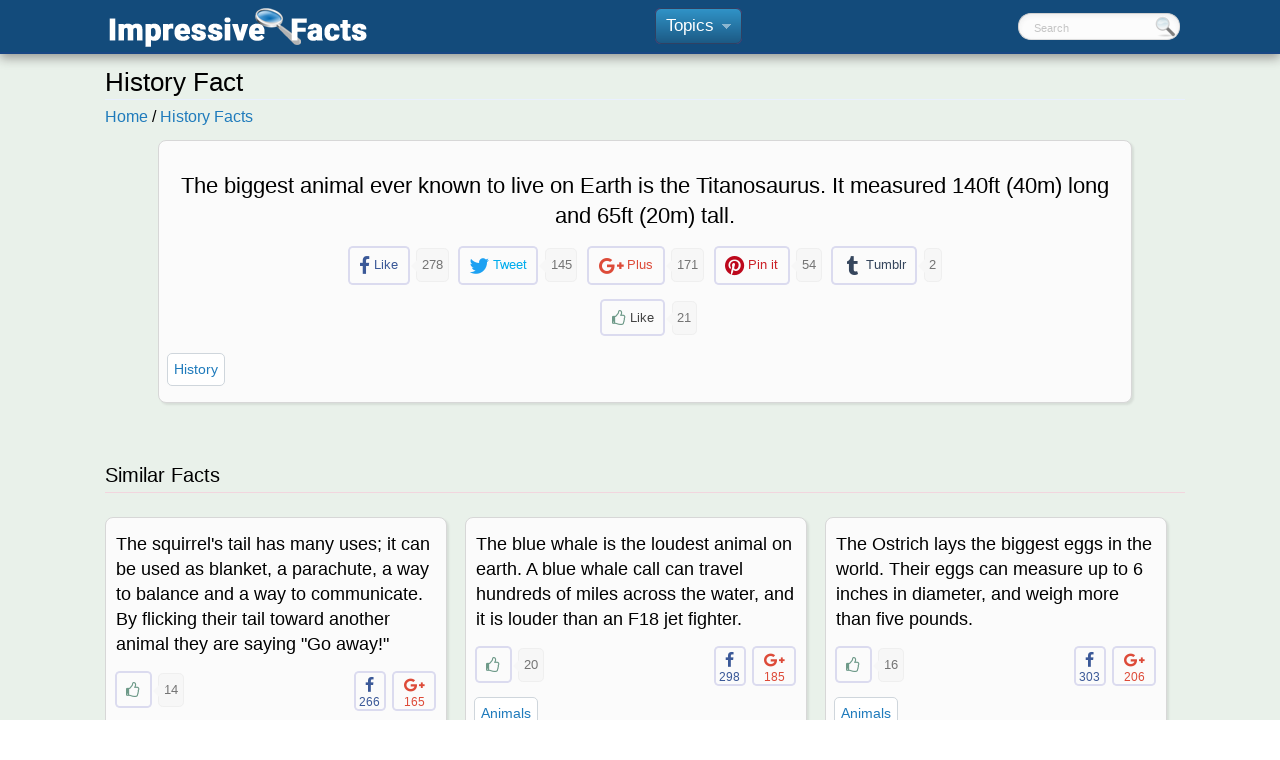

--- FILE ---
content_type: text/html;charset=UTF-8
request_url: https://www.impressivefacts.com/fact/biggest-animal-ever-on-earth/
body_size: 3820
content:
<!doctype html>
<!--[if lt IE 7]><html class="no-js lt-ie9 lt-ie8 lt-ie7" lang="en"> <![endif]-->
<!--[if (IE 7)&!(IEMobile)]><html class="no-js lt-ie9 lt-ie8" lang="en"><![endif]-->
<!--[if (IE 8)&!(IEMobile)]><html class="no-js lt-ie9" lang="en"><![endif]-->
<!--[if gt IE 8]><!--> <html class="no-js" lang="en"><!--<![endif]-->
<head><title>The biggest animal ever known to live on Earth is the Titanosaurus.  It... | Impressive Facts</title>
<meta charset="utf-8">
<meta name="viewport" content="width=device-width, initial-scale=1.0">
<meta http-equiv="X-UA-Compatible" content="IE=edge">
<script async src="//pagead2.googlesyndication.com/pagead/js/adsbygoogle.js"></script>
<link rel="stylesheet" href="/css/style.css?v=6">
<!--[if (lt IE 9) & (!IEMobile)]>
<script src='/js/selectivizr-min.js'></script>
<link rel='stylesheet' href='/css/lte-ie8.css'>
<![endif]-->
<meta name="description" content="History Fact: The biggest animal ever known to live on Earth is the Titanosaurus.  It measured 140ft (40m) long and 65ft (20m) tall." /><meta name="twitter:card" content="summary_large"/>
<meta name="twitter:site" content="@Impressive_Fact"/>
<meta name="twitter:title" content="Interesting Fact"/>
<meta name="twitter:description" content="The biggest animal ever known to live on Earth is the Titanosaurus.  It measured 140ft (40m) long and 65ft (20m) tall."/>
<link rel="canonical" href="https://www.impressivefacts.com/fact/biggest-animal-ever-on-earth/"/></head>
<body class="clearfix" itemscope itemtype="http://schema.org/WebPage">
<div id="main-container">
<div id="header">
<div id="header-content">
<div class="clearfix top-head">
<div class="logo">
<a href="/"><img src="/images/logo.png" width="279" height="50"
alt="Impressive Facts" title="ImpressiveFacts.com"></a>
</div>
<div class="search">
<form id="search" action="/search" method="get">
<input class="search-button" type="submit" name="searchsubmit"
title="Search" value=""> <input id="tx" type="text"
name="text" onclick="this.value=''" value="Search"
title="Start typing and hit ENTER">
</form>
</div>
<ul id="mm" class="dropdown-menu dropdown-menu-skin">
<li><a href="#">Topics</a>
<ul >
<li><a href="/top-100-interesting-facts/">Top 100 Facts</a></li>
<li><a href="/photo-facts/">Photo Facts</a></li>
<li><a href="/surprising-animal-facts/"><span>Animal Facts</span></a></li>
<li><a href="/cool-environment-facts/"><span>Environment</span></a></li>
<li><a href="/food-facts/"><span>Food Facts</span></a></li>
<li><a href="/history-facts/"><span>History Facts</span></a></li>
<li><a href="/music-facts/"><span>Music Facts</span></a></li>
<li><a href="/interesting-nature-facts/"><span>Nature Facts</span></a></li>
<li><a href="/science-facts/"><span>Science Facts</span></a></li>
<li><a href="/impressive-universe-facts/"><span>Universe Facts</span></a></li>
<li><a href="/interesting-world-facts/"><span>World Facts</span></a></li>
</ul>
</li>
</ul>
</div>
</div>
</div>
<div id="main-content" class="clearfix">
<div class="left-content">
<div class="left-text-box">
<div class="clearfix">
<h1>History Fact</h1>
<div class="breadcrumbs" itemprop="breadcrumb">
<a href="/">Home</a>&nbsp;/&nbsp;<a href="/history-facts/">History Facts</a>
</div></div>
<div class="left-text-box">
<div class="item item-f" id="item">
<p class="fact big">The biggest animal ever known to live on Earth is the Titanosaurus.  It measured 140ft (40m) long and 65ft (20m) tall.</p>
<div class="extras">
<div class="big-shar-buttons" data-cnt="278,145,171,54,2" data-share-id="854"></div>
<div class="rate-buttons full" style="float:none;text-align:center;"
data-cnt="21,3" 
data-share-id="854" data-full="1"
data-done="0,0">
</div>
</div>
<div class="more-info clearfix">
<a  href="/history-facts/">History</a></div>
</div>
<h2 style="margin-top:50px;margin-bottom:10px;">Similar Facts</h2>
<div id="ql">
<div class='clearfix'>
<div class="item al">
<p class="fact">
<a title="see fact" href="/fact/squirrel-tail-uses/">The squirrel's tail has many uses; it can be used as blanket, a parachute, a way to balance and a way to communicate.   By flicking their tail toward another animal they are saying "Go away!"</a>
</p>
<div class="rate-buttons" 
data-cnt="14,2" 
data-share-id="717" 
data-done="0,0">
</div>
<div class="small-share-buttons" data-cnt="266,275,165,33,3" data-share-id="717"></div>
<div class="more-info clearfix">
<a href="/surprising-animal-facts/">Animals</a></div>
</div>
<div class="item al">
<p class="fact">
<a title="see fact" href="/fact/blue-whale-louder-than-jet/">The blue whale is the loudest animal on earth.  A blue whale call can travel hundreds of miles across the water, and it is louder than an F18 jet fighter.</a>
</p>
<div class="rate-buttons" 
data-cnt="20,0" 
data-share-id="675" 
data-done="0,0">
</div>
<div class="small-share-buttons" data-cnt="298,236,185,72,3" data-share-id="675"></div>
<div class="more-info clearfix">
<a href="/surprising-animal-facts/">Animals</a></div>
</div>
<div class="item al">
<p class="fact">
<a title="see fact" href="/fact/ostrich-lays-biggest-eggs/">The Ostrich lays the biggest eggs in the world.  Their eggs can measure up to 6 inches in diameter, and weigh more than five pounds.</a>
</p>
<div class="rate-buttons" 
data-cnt="16,1" 
data-share-id="757" 
data-done="0,0">
</div>
<div class="small-share-buttons" data-cnt="303,319,206,48,3" data-share-id="757"></div>
<div class="more-info clearfix">
<a href="/surprising-animal-facts/">Animals</a></div>
</div>
<div class="al ad">
<div class="ad1">
<p>Sponsored Links</p>
<!-- PLQ-35 -->
<ins class="adsbygoogle"
style="display:inline-block;width:300px;height:250px"
data-ad-client="ca-pub-9120037364502963"
data-ad-slot="8727643005"></ins>
<script>
(adsbygoogle = window.adsbygoogle || []).push({});
</script>
</div>
</div>
<div class="item al">
<div class="fact-wrap">
<div class="fact-image"
style="padding-bottom: 66.66666666666666%">
<a href="/fact/biggest-pillow-fight-chicago-dada-life/"> 
<img src="/images/facts/t-biggest-pillow-fight.jpg" class="flow-img"
alt="The biggest pillow fight ever recorded involved 3800 people and tens of thousands of pillows." title=""
width="300" height="200" /></a>
</div>
</div>
<p class="fact">
<a title="see fact" href="/fact/biggest-pillow-fight-chicago-dada-life/">The biggest pillow fight ever recorded involved 3800 people and tens of thousands of pillows.  It took place in Chicago at the 2013 Dada Life concert.</a>
</p>
<div class="rate-buttons" 
data-cnt="9,3" 
data-share-id="670" 
data-done="0,0">
</div>
<div class="small-share-buttons" data-img="1" data-cnt="62,24,28,53,2" data-share-id="670"></div>
<div class="more-info clearfix">
<a href="/photo-facts/">Photo</a><a href="/history-facts/">History</a></div>
</div>
<div class="item al">
<p class="fact">
<a title="see fact" href="/fact/tsukiji-fish-market/">Tsukiji Market in Tokyo Japan is the biggest fish market in the world.  Rare fish like the Bluefin Tuna is sometimes auctioned there for more than one million US dollars.</a>
</p>
<div class="rate-buttons" 
data-cnt="22,0" 
data-share-id="724" 
data-done="0,0">
</div>
<div class="small-share-buttons" data-cnt="291,297,182,63,2" data-share-id="724"></div>
<div class="more-info clearfix">
<a href="/interesting-world-facts/">World</a></div>
</div>
<div class="item al">
<p class="fact">
<a title="see fact" href="/fact/la-tomatina-biggest-food-fight/">The world's biggest food fight takes place during the annual "La tomatina" festival in Valencia, Spain.  It uses more than 150,000 tomatoes, and lasts for one hour.</a>
</p>
<div class="rate-buttons" 
data-cnt="13,8" 
data-share-id="736" 
data-done="0,0">
</div>
<div class="small-share-buttons" data-cnt="275,263,137,31,2" data-share-id="736"></div>
<div class="more-info clearfix">
<a href="/food-facts/">Food</a></div>
</div>
<div class="item al">
<p class="fact">
<a title="see fact" href="/fact/paddle-race-in-giant-pumpkins/">Atlantic Giant pumpkins are grown in the Canadian city of Windsor, Nova Scotia.  Enthusiast paddlers carve boats out of the giant pumpkins and participate every year in the world biggest pumpkin race.</a>
</p>
<div class="rate-buttons" 
data-cnt="14,3" 
data-share-id="766" 
data-done="0,0">
</div>
<div class="small-share-buttons" data-cnt="273,266,142,57,2" data-share-id="766"></div>
<div class="more-info clearfix">
<a href="/food-facts/">Food</a></div>
</div>
<div class="item al">
<p class="fact">
<a title="see fact" href="/fact/biggest-beluga-gathering-ever/">The biggest beluga whale gathering happens every summer in Canada's Hudson Bay, near the city of Churchil.  About 60,000 belugas gather to molt and reproduce.</a>
</p>
<div class="rate-buttons" 
data-cnt="9,1" 
data-share-id="810" 
data-done="0,0">
</div>
<div class="small-share-buttons" data-cnt="38,41,67,43,3" data-share-id="810"></div>
<div class="more-info clearfix">
<a href="/surprising-animal-facts/">Animals</a></div>
</div>
<div class="item al">
<p class="fact">
<a title="see fact" href="/fact/pacific-ocean-larger-than-all-land/">The Pacific Ocean is the biggest ocean in the world, accounting for 32% of the world's total surface area.  That's slightly more than all the land in the world combined.</a>
</p>
<div class="rate-buttons" 
data-cnt="13,2" 
data-share-id="710" 
data-done="0,0">
</div>
<div class="small-share-buttons" data-cnt="302,340,169,71,2" data-share-id="710"></div>
<div class="more-info clearfix">
<a href="/interesting-world-facts/">World</a></div>
</div>
<div class="item al">
<p class="fact">
<a title="see fact" href="/fact/pacific-garbage-path-danger-to-marine-life/">The biggest garbage patch in the world is found in the Pacific Ocean.  It's made up of tiny plastic particles which can't be seen, but pose danger to all marine life.  By preventing reflecting sunlight the plastic starves the algae and plankton living below.</a>
</p>
<div class="rate-buttons" 
data-cnt="16,3" 
data-share-id="829" 
data-done="0,0">
</div>
<div class="small-share-buttons" data-cnt="340,349,199,81,2" data-share-id="829"></div>
<div class="more-info clearfix">
<a href="/cool-environment-facts/">Environment</a></div>
</div>
<div class="item al">
<p class="fact">
<a title="see fact" href="/fact/antarctica-the-biggest-desert/">Antarctica is the biggest desert on Earth.  A desert is an area which receives less than 10 inches (250 millimeters) of rain per year, regardless of temperature.</a>
</p>
<div class="rate-buttons" 
data-cnt="8,2" 
data-share-id="642" 
data-done="0,0">
</div>
<div class="small-share-buttons" data-cnt="271,243,171,32,2" data-share-id="642"></div>
<div class="more-info clearfix">
<a href="/interesting-world-facts/">World</a></div>
</div>
<div class="al ad" >
<div class="ad1">
<p>Sponsored Links</p>
<!-- PLQ-35-2 -->
<ins class="adsbygoogle"
style="display:inline-block;width:300px;height:250px"
data-ad-client="ca-pub-9120037364502963"
data-ad-slot="2569428763"></ins>
<script>
(adsbygoogle = window.adsbygoogle || []).push({});
</script>
</div>
</div>
<div class="item al">
<p class="fact">
<a title="see fact" href="/fact/largest-creature-ever/">The largest creature to ever fly above our earth was the Quetzalcoatlus.  It's wingspan was 50 feet (16m).</a>
</p>
<div class="rate-buttons" 
data-cnt="37,5" 
data-share-id="855" 
data-done="0,0">
</div>
<div class="small-share-buttons" data-cnt="305,326,204,89,2" data-share-id="855"></div>
<div class="more-info clearfix">
<a href="/surprising-animal-facts/">Animals</a></div>
</div>
<div class="item al">
<p class="fact">
<a title="see fact" href="/fact/motorola-brick-phone/">The first cell phone was unveiled in 1973 by Motorola. It is now referred to as "the brick phone" because if it's large size.</a>
</p>
<div class="rate-buttons" 
data-cnt="63,7" 
data-share-id="894" 
data-done="0,0">
</div>
<div class="small-share-buttons" data-cnt="346,256,147,59,2" data-share-id="894"></div>
<div class="more-info clearfix">
<a href="/history-facts/">History</a></div>
</div>
<div class="item al">
<p class="fact">
<a title="see fact" href="/fact/heart-of-giraffe/">The heart of a giraffe weighs more than 10 kilograms (22lbs) and beats twice as fast as the human heart.</a>
</p>
<div class="rate-buttons" 
data-cnt="62,6" 
data-share-id="897" 
data-done="0,0">
</div>
<div class="small-share-buttons" data-cnt="298,325,215,103,2" data-share-id="897"></div>
<div class="more-info clearfix">
<a href="/surprising-animal-facts/">Animals</a></div>
</div>
</div>
</div><div class="l-wrap">
<div class="l-summary" style="width:100%">
<h2>Read More Impressive Facts</h2>
<ul class="inline tg">
<li><a href="/top-100-interesting-facts/"><b>Top 100 Facts</b></a></li>
<li><a href="/surprising-animal-facts/">Animal Facts</a></li>
<li><a href="/cool-environment-facts/">Environment Facts</a></li>
<li><a href="/food-facts/">Food Facts</a></li>
<li><a href="/history-facts/">History Facts</a></li>
<li><a href="/music-facts/">Music Facts</a></li>
<li><a href="/interesting-nature-facts/">Nature Facts</a></li>
<li><a href="/science-facts/">Science Facts</a></li>
<li><a href="/impressive-universe-facts/">Universe Facts</a></li>
<li><a href="/interesting-world-facts/">World Facts</a></li>
</ul>
</div>
</div>
<h2>Search our Site</h2>
<div id='search-box'>
<form action='/search' id='search-form' method='get' target='_top'>
<input id='search-text' name='text' type='text'/>
<button id='search-button' type='submit'><span>Search</span></button>
</form>
</div>
</div>
</div>
</div>
</div>
<div id="footer" style="clear:both">
<a href="/terms/">Terms of Use</a>,&nbsp;<a href="/privacy/">Privacy Policy</a>,&nbsp;<a href="/contact/">Contact Us</a>,&nbsp;<a href="/suggest/">Submit a Fact</a>
<p class="copy">ImpressiveFacts.com &copy; 2026</p>
</div></div>
<script src="/js/s.js?v=10" type="text/javascript"></script>
<script type="text/javascript">mason("#ql");</script></body>
</html>

--- FILE ---
content_type: text/html; charset=utf-8
request_url: https://www.google.com/recaptcha/api2/aframe
body_size: 223
content:
<!DOCTYPE HTML><html><head><meta http-equiv="content-type" content="text/html; charset=UTF-8"></head><body><script nonce="E6sG0tf4qJsbbVFPoxha7Q">/** Anti-fraud and anti-abuse applications only. See google.com/recaptcha */ try{var clients={'sodar':'https://pagead2.googlesyndication.com/pagead/sodar?'};window.addEventListener("message",function(a){try{if(a.source===window.parent){var b=JSON.parse(a.data);var c=clients[b['id']];if(c){var d=document.createElement('img');d.src=c+b['params']+'&rc='+(localStorage.getItem("rc::a")?sessionStorage.getItem("rc::b"):"");window.document.body.appendChild(d);sessionStorage.setItem("rc::e",parseInt(sessionStorage.getItem("rc::e")||0)+1);localStorage.setItem("rc::h",'1769280759512');}}}catch(b){}});window.parent.postMessage("_grecaptcha_ready", "*");}catch(b){}</script></body></html>

--- FILE ---
content_type: text/css
request_url: https://www.impressivefacts.com/css/style.css?v=6
body_size: 10613
content:
@charset "UTF-8";
html,small{
    margin:0;
    padding:0
}
address,body,dl,form,h1,h2,h3,h4,h5,h6,html,ol,p,small,ul{
    border:0;
    outline:0;
    vertical-align:baseline
}
abbr,article,aside,audio,b,blockquote,caption,cite,code,dd,del,dfn,div,dt,em,figure,footer,header,hgroup,i,iframe,ins,kbd,legend,li,mark,menu,nav,object,pre,q,samp,section,span,strong,sub,sup,table,tbody,td,tfoot,th,thead,time,tr,var,video{
    margin:0;
    padding:0;
    border:0;
    outline:0;
    font-size:16px;
    vertical-align:baseline
}
form,h4,h5,h6{
    padding:0;
    font-size:100%
}
body,img{
    margin:0;
    padding:0;
    -webkit-tap-highlight-color:rgba(0,0,0,0)
}
fieldset,img{
    border:0;
    font-size:100%
}
img{
    max-width:100%;
    border-width:0;
    -ms-interpolation-mode:bicubic;
    vertical-align:middle
}
fieldset,label{
    vertical-align:baseline
}
a,fieldset,img,label{
    outline:0
}
label{
    padding:0;
    border:0;
    margin:0 0 .375em;
    font-size:16px;
    font-weight:700
}
#main-container{
    height:auto;
    margin:auto;
    padding:0;
    background:#e9f1ea
}
article,aside,figure,footer,header,hgroup,label,nav,section{
    display:block
}
html{
    background:#fff;
    font-size:62.5%;
    -webkit-overflow-scrolling:touch;
    -webkit-text-size-adjust:100%;
    -ms-text-size-adjust:100%
}
body{
    width:100%;
    font-family:'Lato','Helvetica Neue',Helvetica,Verdana,Arial,sans-serif;
    color:#000;
    font-size:17px
}
h1,h2,h3,h4,h5,h6{
    font-weight:300;
    color:inherit
}
h2,h3,h4,h5,h6{
    margin:0
}
h1 small,h2 small,h3 small{
    font-weight:400;
    line-height:1;
    color:#8a7b7b
}
.h1,h1{
    font-size:23px;
    line-height:1.3em;
    margin:10px 0 8px;
    border-bottom:1px solid #e9f0ff
}
.h2{
    font-size:22px;
    padding:11px 5px 5px 10px
}
.h2,.h3,h2,h3{
    margin-bottom:2px;
    border-bottom:1px solid #f2d6de
}
h2{
    font-size:20px;
    padding:11px 5px 5px 0
}
.h3,h3{
    font-size:14px
}
.h3,address,dl,h3,p{
    padding:5px 5px 5px 0
}
address,dl,ol,p,ul{
    margin:0;
    font-size:17px
}
ul{
    list-style-position:inside
}
address,dl,p{
    padding-top:4px
}
.comment p,ol,ul{
    padding:0
}
small{
    font-size:12.8px
}
li ol,li ul{
    list-style-type:none;
    margin:1.5em 0;
    font-size:16px
}
ol.inline,ul.inline{
    list-style-type:none;
    margin-left:0
}
ol.inline>li,ul.inline>li{
    display:inline-block;
    padding-left:0;
    padding-right:0
}
a{
    text-decoration:none
}
.dropdown-menu-skin ul li.dropdown-menu-hover>a,.no-touch .dropdown-menu-skin ul a:hover,a,a:hover,a:visited{
    color:#1f7bbc
}
a:hover{
    text-decoration:underline
}
a:focus{
    color:#1f7bbc
}
a:active,a:focus,a:hover{
    outline:0
}
::-moz-selection{
    background-color:#feffe6;
    color:#929a00;
    text-shadow:none
}
.fact-wrap {
    margin: auto;
    max-width: 340px;
}

.big-shar-buttons { 
	 min-height: 58px;
    margin: auto;
    text-align: center;
}
.big-shar-buttons .soc-shares {
	font-size:15px;
}
.fact-big-image img {
    margin: auto;
    display: block;
    width: auto;
    max-width: 100%;
    height: auto;
    border-radius: 5px 5px 0px 0px;
}
.left-text-box {
    max-width: 340px
}

.fact-image{
    text-align:center
}
.fact-image img{
    border-radius:5px 5px 0 0;
    width:100%;
    max-width:340px;
    margin:auto;
    padding-top:0
}

@media (min-width:440px){
	
	.item-f .fact-wrap {
        max-width: 100%;
        padding-top: 0px;
    }
	.fact-big-image img {
        border-radius: 5px 5px 0px 0px;
    }
	.big-shar-buttons .soc-shares {
		font-size:17px;
	}
    .fact-image img{
        border-radius:5px
    }
    .fact-image{
         padding-top: 26px;
    }
    .left-text-box{
        max-width:98%
    }
}

.alert,.success{
    display:inline-block;
    padding:8px 35px 8px 14px;
    margin-bottom:1.5em;
    background-color:#fec8d0;
    font-weight:700;
    border:2px solid #9d2520;
    border-radius:4px;
    font-size:16px;
    color:#000
}
.success{
    background-color:#cff8ed;
    border:2px solid #5ce4bf
}
fieldset,form{
    margin:0 0 1.5em
}
form p{
    padding:0 0 0 10px
}
form ul{
    list-style-type:none;
    margin:0;
    padding:0
}
.sticking .logo,.sticking .search,form br{
    display:none
}
fieldset{
    padding:10px;
    border-width:0
}
fieldset:last-of-type{
    margin-bottom:0
}
.item.selected,.more{
    font-size:19px
}
input[type=email],input[type=tel],input[type=text],select,textarea{
    display:inline-block;
    margin-bottom:.75em;
    font-size:16px;
    line-height:1.5em;
    color:inherit;
    border-radius:4px;
    vertical-align:middle
}
input[type=email],input[type=tel],input[type=text]{
    padding:5px 11px
}
input,textarea{
    -webkit-box-sizing:border-box;
    -moz-box-sizing:border-box;
    box-sizing:border-box
}
textarea{
    height:auto
}
.l-wrap{
    clear:both;
    margin:10px auto
}
.dropdown-menu-skin .authors li{
    min-width:180px
}
.dropdown-menu-skin .tagsm li{
    min-width:120px
}
.tg li{
    margin-top:10px
}
.article li,.tg li{
    width:95%
}
.article li a,.tg li a{
    padding:7px 0;
    display:block;
    width:100%
}
.article li,.tg a,.tg span{
    font-size:19px;
    padding:2px 0;
    text-decoration:none;
    margin:0;
    line-height:36px
}
.l-content li{
    width:145px
}
.sticking #mm{
    margin-top:6px;
    margin-bottom:6px
}
@media (min-width:48em){
    .l-wrap{
        width:90%
    }
    .l-wrap:after,.l-wrap:before{
        content:"";
        display:table
    }
    .l-wrap:after{
        clear:both
    }
    .l-content,.l-summary{
        float:left;
        margin-right:-100%
    }
    .l-summary{
        padding-right:0;
        -webkit-box-sizing:border-box;
        -moz-box-sizing:border-box;
        box-sizing:border-box;
        width:100%
    }
    .l-content{
        clear:right;
        margin-left:46.0417%;
        width:53.9583%
    }
}
@media print{
    *{
        background:0 0!important;
        color:#000!important;
        box-shadow:none!important;
        text-shadow:none!important
    }
    h2,h3{
        page-break-after:avoid
    }
    h2,h3,p{
        orphans:3;
        widows:3
    }
    a,a:visited{
        text-decoration:underline
    }
    a[href]:after{
        content:"(" attr(href) ")"
    }
    a[href^="#"]:after,a[href^="javascript:"]:after{
        content:""
    }
    img{
        max-width:100%!important
    }
    thead{
        display:table-header-group
    }
    img,tr{
        page-break-inside:avoid
    }
}
.left-text-box{
    padding:0;
    margin:auto;
}

.logo{
    padding-top:10px;
    float:none;
    margin:auto;
    max-width:320px
}
.logo img{
    min-width:100px;
    min-height:10px
}

.item{
    background-color:#fbfbfb;
    margin:10px auto 17px;
    width:100%;
    padding:0;
    font-size:17px;
    border:1px solid #d7d7d7;
    -moz-border-radius:8px;
    -webkit-border-radius:8px;
    border-radius:8px;
    -webkit-box-shadow:rgba(55,55,55,.1) 2px 2px 2px 0;
    -moz-box-shadow:2px 2px 2px rgba(55,55,55,.1);
    box-shadow:2px 2px 2px rgba(55,55,55,.1)
}
.item p.fact{
    padding:14px 10px 14px;
    margin:0;
    font-size:20px;
    line-height:1.4em;
    clear:both
}
.left-content{
    padding:4px 5px 0
}
.breadcrumbs{
    margin-bottom:10px
}

@media (min-width: 600px) {
    .item-f .fact-wrap {
        max-width: 550px;
        padding-top: 0px;
    }
    
    .item-f {
        width: 550px;
    }
    .fact-image img {
        margin: auto;
    }
}

@media only screen and (min-width:740px){
	.like { margin-top:20px;}
    .item-f .fact-wrap {
	    padding-top: 16px;
	}
	.fact-big-image img {
        border-radius: 5px;
    }
    .fact-big-image .more-info {
        padding-top: 5px!important
    }
    .fact-big-image .more-info a {
        font-size: 16px!important
    }
    .breadcrumbs{
        margin-bottom:0
    }
    .left-content{
        padding:0 5px
    }
    .logo{
        padding-top:2px
    }
    .sticking .logo,.sticking .search{
        display:block
    }
    .sticking #mm{
        margin-top:0
    }
    .fact-image{
        padding-top:0
    }
    .fact-image img{
        border-radius:5px 5px 0 0
    }
    .left-text-box{
        max-width:100%;
        margin:auto;
        padding-top:4px
    }
    .article li a,.tg li a{
        width:520px!important;
        display:block
    }
    .tg li a{
        max-width:280px;
        width:340px!important
    }
    ol.inline>li,ul.inline>li{
        padding-left:0;
        padding-right:12px
    }
    .dropdown-menu-skin li{
        margin:0 6px!important
    }
    .search{
        width:90px!important;
        margin-top:3px!important;
        top:10px!important;
        float:right!important
    }
    .search #tx{
        width:60px!important
    }
    .dropdown-menu-skin .tg li{
        min-width:150px
    }
    .dropdown-menu-skin ul li{
        margin:4px!important;
        min-width:140px!important
    }
    .dropdown-menu-skin .dropdown-menu-shadow{
        padding:5px 0;
        width:617px!important
    }
    .item p.fact{
        font-size:18px!important
    }
    .l-content li{
        width:176px!important
    }
    h1{
        font-size:26px
    }
    .logo{
        
        float:left!important;
        margin:0!important
    }
    .ad2,.top-head{
        width:728px;
        margin:auto
    }
    .ad2{
        text-align:center
    }
    .top-head .controls{
        width:230px;
        margin-left:0
    }
    .top-head .th-l{
        float:left
    }
    .top-head .th-r{
        float:right
    }
    .l-wrap{
        width:700px!important
    }
    .left-content{
        margin:auto;
        width:728px
    }
    .right-content{
        width:300px;
        margin-right:10px
    }
    #main-content{
        width:728px;
        min-width:320px
    }
    .ad,.item{
        width:340px!important;
        display:block
    }
    .item{
        float:left;
        margin:14px 17px 0 0!important
    }
    .ad{
        margin:16px 11px 0 3px!important;
        border:0
    }
    .item-f{
        width:90%!important;
        float:none;
        margin:10px auto!important
    }
    .item-f .more-info{
        padding-top:8px!important;
        text-align:center;
        margin-bottom:10px
    }
    .item-f .fact-image img{
        max-width:600px!important;
        margin-top:20px!important
    }
    .item p.big{
        font-size:22px!important
    }
    #mm{
        margin-top:8px!important;
        margin-bottom:0!important;
        height:35px
    }
    .top-head{
        text-align:center
    }
    .article li,.tg li{
        width:auto
    }
}
@media only screen and (min-width:1080px){
    .dropdown-menu-skin li{
        margin:0 15px!important
    }
    .search{
        width:160px!important
    }
    .search #tx{
        width:130px!important
    }
    .l-wrap{
        width:100%!important
    }
    .left-content,.top-head{
        margin:auto;
        width:1080px
    }
    #main-content{
        width:1080px;
        min-width:320px
    }
}
@media only screen and (min-width:1440px){
    #main-content,.left-content,.top-head{
        width:1440px
    }
}
#header{
    z-index:999;
    width:100%;
    margin:auto;
    margin-bottom:0!important;
    border-bottom:2px solid #194784;
    background-color:#134b7b;
    -webkit-background-clip:border-box;
    -webkit-background-origin:padding-box;
    -webkit-background-size:auto;
    -webkit-box-shadow:0 4px 10px 0 rgba(34,25,25,.4);
    -moz-box-shadow:0 4px 10px 0 rgba(34,25,25,.4);
    box-shadow:0 4px 10px 0 rgba(34,25,25,.4)
}
#header-content{
    margin-left:auto;
    margin-right:auto
}
#logo{
    font-size:50px;
    padding:0 0 0 15px;
    float:left;
    position:relative;
    left:310px;
    top:25px
}
#logo a{
    color:#fff
}
#menu-tab{
    width:730px;
    height:32px;
    clear:both;
    padding:48px 0 0
}
#main-content{
    margin:auto;
    padding:0 0 25px;
    border:0
}
#footer{
    clear:both;
    width:100%;
    text-align:center;
    margin:0;
    padding:14px 0 12px;
    border-top: 1px solid #2c4d6a;
    background-color: #395a77;
    }
.left-box{
    clear:both;
    width:560px;
    padding:0 0 10px
}
.main-title{
    padding:0 0 20px;
    float:left;
    clear:both
}
.category-title,.legal h2{
    font-weight:700
}
.category-title,.tags{
    font-size:17px;
    padding:0 10px;
    line-height:27px;
    color:#b4a2c8
}
.text-box{
    padding:5px 10px;
    line-height:25px
}
input,select,textarea{
    padding:5px;
    border:1px solid gray
}
#footer .wrap{
    margin-left:5px;
    margin-right:5px
}
#footer div{
    margin:15px auto 10px
}
#footer,.dropdown-menu li.dropdown-menu-hover>a,.item p.fact a,.no-touch .dropdown-menu a:hover{
    color:#000
}
.confirm-message{
    color:green;
    font-size:12px;
    line-height:18px
}
.info-message{
    margin-top:0;
    padding:2px 0;
    color:#bec1c9;
    font-size:12px
}
.error-message{
    color:red;
    font-size:12px;
    padding:0
}
.item p.author{
    color:#777;
    margin:10px 10px 10px 8px;
    font-size:16px;
    line-height:1.3em;
    text-align:right;
    padding:4px 0 0;
    clear:both
}
.pinterest{
    width:555px;
    margin-top:7px;
    text-align:center
}
.item p.more-similar{
    float:left;
    padding:0;
    margin:0 0 2px;
    font-size:14px
}
.item img{
    background-color:#c7e0f1;
    display:block;
    height: auto;
    border:0
}
.item .pin{
    margin:10px auto;
    cursor:pointer
}
.more-info {
    line-height:25px;
    margin:0 0 0 8px;
    padding:5px 0 0;
    clear:both;
    font-size:14px
}
.po{
    float:left
}
.medium-ad{
    width:300px;
    margin:auto;
    padding:10px 0;
    text-align:center
}
.catd{
    margin-top:4px;
    padding:0;
    font-size:14px;
    line-height:20px
}
.top-margin-ten{
    margin-top:10px
}
.link-to-us{
    margin-top:20px;
    margin-bottom:35px
}
.link-to-us textarea{
    width:540px;
    height:70px;
    margin-top:10px
}
.top-box{
    margin-top:35px
}
.zero-top-m{
    margin-top:0;
    padding-top:0
}
.center,.item p.big{
    text-align:center
}
.item p.big{
    font-size:22px;
    line-height:1.4;
    padding-bottom:10px;
    padding-top:30px; 
}
.lpad{
    padding-left:10px
}
.form-horizontal{
    margin-top:10px
}
.clearfix:after,.clearfix:before{
    display:table;
    content:""
}
.clearfix:after{
    clear:both
}
.search #tx{
    background:0 0;
    float:right;
    font:11px tahoma,Trebuchet MS,Arial;
    height:27px;
    width:120px;
    color:#c5c5c5;
    border:0 none;
    -o-transition:width .7s,color .4s;
    -webkit-transition:width .7s,color .4s;
    -moz-transition:width .7s,color .4s;
    transition:width .7s,color .4s;
    z-index:10
}
.ie6 .search{
    display:none
}
.search{
    width:150px;
    height:25px;
    float:none;
    position:relative;
    margin:7px auto;
    background:#fcfcfc;
    border:1px solid #ddd;
    border-top-color:#d1d1d1;
    border-left-color:#d1d1d1;
    border-radius:20px;
    -moz-border-radius:20px;
    -webkit-border-radius:20px;
    overflow:hidden;
    -moz-box-shadow:inset 0 2px 5px #eee;
    -webkit-box-shadow:inset 0 2px 5px #eee;
    box-shadow:inset 0 2px 5px #eee
}
.search-button{
    background:url(/images/search.gif) no-repeat center;
    cursor:pointer;
    float:right;
    height:25px;
    width:26px!important;
    border:0 none;
    opacity:.7;
    -o-transition:opacity .4s;
    -webkit-transition:opacity .4s;
    -moz-transition:opacity .4s;
    transition:opacity .4s
}
.gt-480 #main-content{
    padding:0 5px 25px!important
}
.divider{
    padding:5px
}
.cd{
    padding-right:5px
}
.share-buttons{
    text-align:center;
    margin:4px auto
}
.share-buttons img{
    width:35px;
    padding:5px;
    border:0;
    box-shadow:0;
    display:inline
}
.fb-like{
    margin-left:10px
}
.copy{
    color: #fff;
	font-size:14px
}
.dropdown-menu{
    background:#c4c7c8
}
.dropdown-menu a,.dropdown-menu a:link,.dropdown-menu a:visited{
    text-decoration:none;
    color:#393939;
    padding:5px 9px
}
.dropdown-menu li.dropdown-menu-hover,.dropdown-menu ul,.no-touch .dropdown-menu li:hover{
    background:#e0e2e2
}
.dropdown-menu ul{
    border:1px solid #c4c7c8;
    margin:0;
    padding:0;
    list-style:none;
    display:none;
    position:absolute;
    z-index:1000000
}
.dropdown-menu ul li.dropdown-menu-hover,.no-touch .dropdown-menu ul li:hover{
    background:#ffeaed
}
.dropdown-menu-shadow{
    -webkit-box-shadow:3px 3px 2px rgba(0,0,0,.3);
    -moz-box-shadow:3px 3px 2px rgba(0,0,0,.3);
    -ms-box-shadow:3px 3px 2px rgba(0,0,0,.3);
    -o-box-shadow:3px 3px 2px rgba(0,0,0,.3);
    box-shadow:3px 3px 2px rgba(0,0,0,.3)
}
.dropdown-menu{
    white-space:nowrap;
    list-style:none
}
.dropdown-menu ul ul{
    top:0;
    left:100%
}
.dropdown-menu,.dropdown-menu li{
    margin:0;
    padding:0;
    display:inline-block
}
.dropdown-menu li a{
    display:block
}
.dropdown-menu ul li,.dropdown-menu-vertical li,.search-button{
    position:relative;
    display:block
}
span.dropdown-menu-sub-indicator{
    margin-left:.4em;
    display:inline-block;
    vertical-align:baseline;
    background-color:transparent;
    background-image:url(../images/a0.png);
    background-repeat:no-repeat;
    background-position:0 -100px;
    width:10px;
    height:10px;
    border:0;
    overflow:hidden
}
span.dropdown-menu-sub-indicator:before{
    content:"";
    display:block;
    width:0;
    height:100%
}
.dropdown-menu li.dropdown-menu-hover>a>span.dropdown-menu-sub-indicator,.no-touch .dropdown-menu li:hover>a>span.dropdown-menu-sub-indicator{
    background-position:-10px -100px
}
.dropdown-menu ul span.dropdown-menu-sub-indicator,.dropdown-menu-vertical span.dropdown-menu-sub-indicator{
    background-position:0 0
}
.dropdown-menu ul li.dropdown-menu-hover>a>span.dropdown-menu-sub-indicator,.dropdown-menu-vertical li.dropdown-menu-hover>a>span.dropdown-menu-sub-indicator,.no-touch .dropdown-menu ul li:hover>a>span.dropdown-menu-sub-indicator,.no-touch .dropdown-menu-vertical li:hover>a>span.dropdown-menu-sub-indicator{
    background-position:-10px 0
}
.dropdown-menu-vertical{
    width:250px
}
.dropdown-menu-skin{
    background:#134b7b
}
.dropdown-menu-skin ul{
    background:#fff;
    border:1px solid #111;
    -webkit-border-radius:4px;
    -moz-border-radius:4px;
    -ms-border-radius:4px;
    -o-border-radius:4px;
    border-radius:4px;
    margin-left:-1px;
    margin-top:5px
}
#mm{
    margin-left:0;
    margin-top:14px
}
.dropdown-menu-skin ul ul{
    margin-left:0;
    margin-top:-1px
}
.dropdown-menu-skin a,.dropdown-menu-skin a:link,.dropdown-menu-skin a:visited{
    border:1px solid #000;
    border-radius:6px;
    color:#fff;
    text-decoration:none;
    padding:7px 10px
}
.dropdown-menu-skin li.dropdown-menu-hover>a,.no-touch .dropdown-menu-skin a:hover,.pages a,.pages span{
    color:#fff;
    text-decoration:none
}
.dropdown-menu-skin ul a,.dropdown-menu-skin ul a:link,.dropdown-menu-skin ul a:visited{
    text-decoration:none;
    color:#1f7bbc
}
.dropdown-menu-shadow li a,.dropdown-menu-skin li{
    -webkit-border-radius:6px;
    -moz-border-radius:6px;
    -ms-border-radius:6px;
    -o-border-radius:6px;
    border-radius:6px
}
.dropdown-menu-skin li{
    background:#9b237b;
    margin:0 9px
}
.dropdown-menu-skin li.dropdown-menu-hover,.no-touch .dropdown-menu-skin li:hover{
    background:#820b62;
    background:-moz-linear-gradient(top,#820b62 0%,#590442 99%);
    background:-webkit-gradient(linear,left top,left bottom,color-stop(0%,#820b62),color-stop(99%,#590442));
    background:-webkit-linear-gradient(top,#820b62 0%,#590442 99%);
    background:-o-linear-gradient(top,#820b62 0%,#590442 99%);
    background:-ms-linear-gradient(top,#820b62 0%,#590442 99%);
    background:linear-gradient(to bottom,#820b62 0%,#590442 99%);
    filter:progid:DXImageTransform.Microsoft.gradient(startColorstr='#820b62',endColorstr='#590442', GradientType=0)
}
.dropdown-menu-shadow li a{
    background-color:#fff;
    border:1px solid #ecbcc9
}
.dropdown-menu-skin ul li{
    min-width:135px;
    text-align:center;
    float:left;
    margin:3px;
    background:0 0;
    border:none;
    -webkit-box-shadow:none;
    -moz-box-shadow:none;
    -ms-box-shadow:none;
    -o-box-shadow:none;
    box-shadow:none;
    -webkit-border-radius:0;
    -moz-border-radius:0;
    -ms-border-radius:0;
    -o-border-radius:0;
    border-radius:0;
    filter:none
}
.dropdown-menu-skin ul li.dropdown-menu-hover,.no-touch .dropdown-menu-skin ul li:hover{
    filter:none
}
.dropdown-menu-skin span.dropdown-menu-sub-indicator{
    background-image:url(../images/af.png)
}
.dropdown-menu-skin .dropdown-menu-shadow{
    padding-top: 7px;
	overflow-y:auto;
    background-color:#d9e8db;
    max-height:70vh;
    width:305px;
    overflow-x: hidden;
	flex-wrap:               wrap !important;
	-webkit-flex-wrap:       wrap !important;         /* Safari 8 */
	justify-content:         center !important;
	-webkit-justify-content: center !important;       /* Safari 8 */

    -webkit-box-shadow:5px 5px 4px rgba(0,0,0,.4);
    -moz-box-shadow:5px 5px 4px rgba(0,0,0,.4);
    -ms-box-shadow:5px 5px 4px rgba(0,0,0,.4);
    -o-box-shadow:5px 5px 4px rgba(0,0,0,.4);
    box-shadow:5px 5px 4px rgba(0,0,0,.4)
}
#mm,#top5{
    margin-bottom:10px
}
.top-head{
    text-align:center
}
.left-content{
    min-height:50vh
}
#tagm li{
    min-width:60px!important
}
#mm,#wrapper{
    text-align:left
}
.bt2{
    cursor:pointer;
    color:#fff;
    -webkit-border-radius:4px;
    -moz-border-radius:4px;
    -ms-border-radius:4px;
    -o-border-radius:4px;
    border-radius:4px;
    background-color:#9b237b;
    -webkit-box-shadow:2px 2px 4px rgba(0,0,0,.5);
    -moz-box-shadow:2px 2px 4px rgba(0,0,0,.5);
    -ms-box-shadow:2px 2px 4px rgba(0,0,0,.5);
    -o-box-shadow:2px 2px 4px rgba(0,0,0,.5);
    box-shadow:2px 2px 4px rgba(0,0,0,.5);
    border:1px solid #111
}
.bt2:active{
    position:relative;
    top:1px
}
.article,.tg{
    border:0;
    text-align:center;
    margin:10px 0;
    font-size:14px
}
#wrapper{
    width:300px;
    margin:0 auto
}
#comments,.comment{
    width:100%;
    float:left
}
.name{
    font-size:11px;
    color:#999;
    font-style:italic;
    display:block;
    padding-bottom:7px
}
.comment{
    padding-bottom:10px;
    margin-bottom:10px;
    border-bottom:dashed 1px #aaa
}
.flr{
    float:right
}
.rateWrapper{
    margin:0 0 0 10px;
    padding:0;
    border:none;
    outline:none;
    float:left;
    text-align:center;
    font-size:12px;
    line-height:18px;
    color:#333;
    display:block;
    height:26px;
    -webkit-border-radius:7px;
    -moz-border-radius:7px;
    border-radius:7px
}
.rate,.rateDone{
    display:block;
    float:left;
    background:#fff;
    text-decoration:none;
    background-image:url(/images/sprite.png);
    background-repeat:no-repeat
}
.rate{
    cursor:pointer
}
.rateDone{
    cursor:default
}
.rateUp{
    background-position:0 0;
    border:solid 1px #aaa;
    -webkit-border-radius:7px;
    -moz-border-radius:7px;
    border-radius:7px;
    padding:3px 10px 0 35px;
    height:21px
}
.actu,.rateUp:hover{
    background-position:0 -24px
}
.clear{
    clear:both
}
.sp{
    float:left
}
.touch a:hover{
    text-decoration:none!important
}
.ct{
    text-align:center!important
}
.pages,.pagi{
    text-align:center
}
.pages{
    border:0;
    font-size:14px;
    margin:0
}
.pages a,.pages span{
    background-color:#440b52;
    padding:6px 12px 7px;
    margin:3px;
    line-height:28px
}
.pagi{
    margin:20px 0
}
.pagi li{
    display:inline-block;
    list-style:none;
    font-size:22px;
    padding:8px 2px;
    color:#999;
    word-spacing:normal;
    margin:0 1px
}
.first{
    margin-right:10px
}
.last{
    margin-left:10px
}
.current{
    background:#6c0;
    color:#fff
}
.pagi li a{
    display:inline-block;
    padding:7px 15px;
    margin:0 2px;
}
.article li a,.cats li a,.pagi li a,.tg li a{
    -webkit-box-shadow:rgba(55,55,55,.1) 2px 2px 2px 0;
    -moz-box-shadow:2px 2px 2px rgba(55,55,55,.1);
    box-shadow:2px 2px 2px rgba(55,55,55,.1);
    color:#1f7bbc;
    line-height:1.5em;
    text-decoration:none;
    *filter:none;
    -webkit-border-radius:8px;
    -moz-border-radius:8px;
    -ms-border-radius:8px;
    -o-border-radius:8px;
    border-radius:8px
}
.article li a,.pagi li a,.tg li a{
    background-color:#fbfbfb;
    font-size:18px
}

#mm > .dropdown-menu-sub-indicator > a {
	border:1px solid #2f4163;
}
#mm > .dropdown-menu-sub-indicator > a:hover {
	border:1px solid #6e8098;
}


#mm li a,.article li a,.btn,.cats li a,.pagi .act a,.pagi li a,.tg li a{
 color: #FFFFFF;
	border: 1px solid #1c5675;
 background-color: #3093c7; background-image: -webkit-gradient(linear, left top, left bottom, from(#3093c7), to(#1c5a85));
 background-image: -webkit-linear-gradient(top, #3093c7, #1c5a85);
 background-image: -moz-linear-gradient(top, #3093c7, #1c5a85);
 background-image: -ms-linear-gradient(top, #3093c7, #1c5a85);
 background-image: -o-linear-gradient(top, #3093c7, #1c5a85);
 background-image: linear-gradient(to bottom, #3093c7, #1c5a85);filter:progid:DXImageTransform.Microsoft.gradient(GradientType=0,startColorstr=#3093c7, endColorstr=#1c5a85);
}

#mm li a:hover,.article li a:hover,.btn:hover,.cats li a:hover,.more-info a:hover,.pagi .act a,.pagi li a:hover,.tg li a:hover{
 color:#fff;
 border:1px solid #1c5675;
 background-color: #26759e; background-image: -webkit-gradient(linear, left top, left bottom, from(#26759e), to(#133d5b));
 background-image: -webkit-linear-gradient(top, #26759e, #133d5b);
 background-image: -moz-linear-gradient(top, #26759e, #133d5b);
 background-image: -ms-linear-gradient(top, #26759e, #133d5b);
 background-image: -o-linear-gradient(top, #26759e, #133d5b);
 background-image: linear-gradient(to bottom, #26759e, #133d5b);filter:progid:DXImageTransform.Microsoft.gradient(GradientType=0,startColorstr=#26759e, endColorstr=#133d5b);
}


.pagi .act a{
    cursor:default
}
#mm li a:hover,.article li a:hover,.cats li a:hover,.more-info a:hover,.pagi li a:hover,.tg li a:hover{
    cursor:pointer
}
button:focus,input:focus,select:focus,textarea:focus{
    outline:none
}
.info {
    margin-top:20px!important;
    margin-bottom:20px!important
}

.ad1 {
    width: 300px;
    margin: 0 auto;
    padding: 5px 0 10px;
    height: 297px;
}


#footer a{
    line-height:26px;
    color: #fff;
    text-decoration: underline;
    
}
.touch .dropdown-menu-skin ul li{
    padding:1px 0 5px!important
}
.more-info a:hover{
    text-decoration:none
}
.more-info a{
    border:1px solid #cfd6dc;
    background-color:#fff;
    color:#1f7bbc;
    border-radius:5px;
    padding:3px 6px;
    margin:0 4px 6px 0
}
.ad1 p {
    font-size:14px
}
.touch #footer a{
    padding-left:10px!important;
    line-height:40px!important
}
.share{
    text-align:center
}
.sub{
    line-height:25px
}
.suggest{
    margin-top:20px
}
.ad1 p{
    margin:0;
    padding:5px 0 12px;
    color:#000
}
.ad{
    width:100%;
    margin:5px 0;
    display:block;
    border-radius:8px
}
.rec{
    width:200px!important
}
.article-image-holder{
    float:left;
    margin-top:10px;
    padding:5px;
    margin-right:15px
}
.rec li{
    min-width:210px
}
#search-box{
    position:relative;
    width:90%;
    margin:30px 0 0 10px;
    max-width:400px
}
#search-form{
    height:40px;
    border:1px solid #999;
    -webkit-border-radius:5px;
    -moz-border-radius:5px;
    border-radius:5px;
    background-color:#fff;
    overflow:hidden
}
#search-button,#search-text{
    font-size:14px;
    border-width:0
}
#search-text{
    background:0 0;
    color:#ddd
}
#search-box input[type=text]{
    width:90%;
    padding:11px 0 12px 1em;
    color:#333;
    outline:none
}
#search-button{
    position:absolute;
    top:0;
    right:0;
    height:42px;
    width:80px;
    color:#fff;
    line-height:42px;
    background-color:#999;
    -webkit-border-radius:0 5px 5px 0;
    -moz-border-radius:0 5px 5px 0;
    border-radius:0 5px 5px 0;
    cursor:pointer
}
.catd p{
    font-size:18px;
    line-height:26px
}
#search-button,.bt2,.cats,.cats li a{
    text-align:center
}
.cats{
    margin:10px
}
.cats li a{
    background-color:#fff;
    border:1px solid #ecbcc9
}
.bt2,.cats li,.cats li a{
    display:inline-block
}
.cats li{
    list-style:none
}
.bt2,.cats li a{
    padding:8px 13px;
    font-size:20px;
    margin:5px 2px
}
.bt2:hover,.cats .act a,.cats li a:focus,.cats li a:hover{
    text-decoration:none;
    *filter:none
}
.like{
    margin-top:15px;
    margin-bottom:10px
}
.extras{
    clear:both
}
#tenRandom{
    padding-bottom:20px
}
.ad-bottom{
    margin:30px 0 20px
}
.recommended{
    text-align:center;
    background-color:#fbfbfb;
    border:1px solid #ecbcc9;
    padding:6px 16px 16px
}
.recommended a{
    font-size:19px
}
.item-f .rateUp{
    float:none;
    margin:auto;
    width:70px
}
.item-f .rateWrapper{
    width:100%;
    margin:10px 0 15px
}
.touch .item-f .more-info a{
    margin-top:6px
}
.follow-me{
    width:300px;
    margin:10px auto auto
}
.more-info a{
    display:inline;
    white-space:nowrap;
    float:left
}
.jssocials-shares{
    margin:.2em 0;
    font-size:15px
}
@media only screen and (min-width:740px){
    .jssocials-shares{
        font-size:15px
    }
}


.soc-shares * {
    box-sizing: border-box
}
.md-primary {
    display: inline-block;
    vertical-align: top;
    margin: .3em
}
.md-primary:first-child {
    margin-left: 0
}
.md-primary:last-child {
    margin-right: 0
}
.soc-share-logo {
    width: 1em;
    vertical-align: middle;
    font-size: 1.2em
}

img.soc-share-logo {
    width: auto;
    height: 1em
}

.selected .soc-share-link {
	background-color: #dbfff8;
    border: 2px solid #95e0cc;
        color: #1f7bbc;
}
.soc a:hover {
	color: #2b864d;
}
.soc a:focus {
	color: default;
}
.soc-share-link {
    display: inline-block;
    text-align: center;
    text-decoration: none;
    line-height: 1
}
.soc-share-link:hover { text-decoration:none; }
.soc-share-link.soc-share-link-count {
    padding-top: .2em
}
.soc-share-link.soc-share-link-count .soc-share-count {
    display: block;
    margin: 0 -.5em -.8em
}
.soc-share-link.soc-share-no-count {
    padding-top: .5em
}
.soc-share-link.soc-share-no-count .soc-share-count {
    height: 1em
}
.soc-share-label {
    padding-left: .3em;
    vertical-align: middle
}
.soc-share-count-box {
    display: inline-block;
    vertical-align: middle;
    cursor: default
}
.soc-share-count-box.soc-share-no-count {
    display: none
}
.soc-share-count {
    line-height: 1.5em;
    vertical-align: middle
}
.soc-share-twitter .soc-share-link,
.soc-share-twitter .soc-share-link .soc-share-label {
    color: #00aced
}
.soc-share-twitter .soc-share-link:active,
.soc-share-twitter .soc-share-link:active .soc-share-label,
.soc-share-twitter .soc-share-link:focus,
.soc-share-twitter .soc-share-link:focus .soc-share-label,
.soc-share-twitter .soc-share-link:hover,
.soc-share-twitter .soc-share-link:hover .soc-share-label {
    color: #0087ba
}
.soc-share-tumblr .soc-share-link,
.soc-share-tumblr .soc-share-link .soc-share-label {
    color: #36465d
}
.soc-share-tumblr .soc-share-link:active,
.soc-share-tumblr .soc-share-link:active .soc-share-label,
.soc-share-tumblr .soc-share-link:focus,
.soc-share-tumblr .soc-share-link:focus .soc-share-label,
.soc-share-tumblr .soc-share-link:hover,
.soc-share-tumblr .soc-share-link:hover .soc-share-label {
    color: #36465d
}
.soc-share-facebook .soc-share-link,
.soc-share-facebook .soc-share-link .soc-share-label {
    color: #3b5998
}
.soc-share-facebook .soc-share-link:active,
.soc-share-facebook .soc-share-link:active .soc-share-label,
.soc-share-facebook .soc-share-link:focus,
.soc-share-facebook .soc-share-link:focus .soc-share-label,
.soc-share-facebook .soc-share-link:hover,
.soc-share-facebook .soc-share-link:hover .soc-share-label {
    color: #2d4373
}
.soc-share-googleplus .soc-share-link,
.soc-share-googleplus .soc-share-link .soc-share-label {
    color: #dd4b39
}
.soc-share-googleplus .soc-share-link:active,
.soc-share-googleplus .soc-share-link:active .soc-share-label,
.soc-share-googleplus .soc-share-link:focus,
.soc-share-googleplus .soc-share-link:focus .soc-share-label,
.soc-share-googleplus .soc-share-link:hover,
.soc-share-googleplus .soc-share-link:hover .soc-share-label {
    color: #c23321
}
.soc-share-linkedin .soc-share-link,
.soc-share-linkedin .soc-share-link .soc-share-label {
    color: #007bb6
}
.soc-share-pinterest .soc-share-link,
.soc-share-pinterest .soc-share-link .soc-share-label {
    color: #cb2027
}
.soc-share-pinterest .soc-share-link:active,
.soc-share-pinterest .soc-share-link:active .soc-share-label,
.soc-share-pinterest .soc-share-link:focus,
.soc-share-pinterest .soc-share-link:focus .soc-share-label,
.soc-share-pinterest .soc-share-link:hover,
.soc-share-pinterest .soc-share-link:hover .soc-share-label {
    color: #9f191f
}
.soc-share-email .soc-share-link,
.soc-share-email .soc-share-link .soc-share-label {
    color: #3490f3
}
.soc-share-email .soc-share-link:active,
.soc-share-email .soc-share-link:active .soc-share-label,
.soc-share-email .soc-share-link:focus,
.soc-share-email .soc-share-link:focus .soc-share-label,
.soc-share-email .soc-share-link:hover,
.soc-share-email .soc-share-link:hover .soc-share-label {
    color: #0e76e6
}
.soc-share-link.soc-share-link-count .soc-share-count {
    font-size: 12px
}
.soc-share-like .soc-share-count,
.soc-share-dislike .soc-share-count {
	color:#000;
}

.soc-share-label {
    font-size: .8em;
    color: #444;
    -webkit-transition: color 200ms ease-in-out;
    transition: color 200ms ease-in-out
}
.soc-share-count-box {
    border: 1px solid #efefef
}
.soc-share-count-box .soc-share-count {
    font-size: .8em
}
.soc-share-link {
	outline:none;
    padding: .5em .6em;
    border-radius: .3em;
    border: 2px solid #dbdbef;
    color: #6e9a89;
    -webkit-transition: background 200ms ease-in-out, color 200ms ease-in-out, border-color 200ms ease-in-out;
    transition: background 200ms ease-in-out, color 200ms ease-in-out, border-color 200ms ease-in-out
}

.disabled .soc-share-link:active,
.disabled .soc-share-link:focus,
.disabled .soc-share-link:hover {
	cursor: default;
	border: 2px solid #dbdbef;
    
}

.soc-share-count-box,
.soc-share-count-box:after {
    -webkit-transition: background 200ms ease-in-out, color 200ms ease-in-out, border-color 200ms ease-in-out;
    transition: background 200ms ease-in-out, color 200ms ease-in-out, border-color 200ms ease-in-out
}
.soc-share-count-box {
    padding: 0 .3em;
    margin-left: .4em;
    background: #f7f7f7;
    border-radius: .3em;
    position: relative;

}
.soc-share-count-box:hover {
    background: #e8e8e8
}
.soc-share-count-box:hover:after {
    border-color: transparent #e8e8e8 transparent transparent
}
.soc-share-count-box:after {
    content: "";
    display: block;
    position: absolute;
    top: .55em;
    left: -.4em;
    width: 0;
    height: 0;
    border-width: .5em .5em .5em 0;
    border-style: solid;
    border-color: transparent #f7f7f7 transparent transparent;
    -webkit-transform: rotate(360deg);
    -ms-transform: rotate(360deg);
    transform: rotate(360deg)
}
.soc-share-count-box .soc-share-count {
    line-height: 2.5em;
    color: #757575;
}

.small-share-buttons .md-primary, .rate-buttons .md-primary {
    margin: 0 .1em .2em .3em
}

.small-share-buttons .soc-share-logo, .rate-buttons .soc-share-logo {
    width: 1em;
    vertical-align: middle;
    font-size: 1em
}
.small-share-buttons {
    height: 46px;
    float: right;
    margin-right: 8px
}

.soc-share-link .fa-go {
    margin-right: .3em
}


#contactUs,#resultBox,#submitFact,.legal{
    font-family:Arial,Verdana;
    border:1px solid #a29c80;
    line-height:1.6em;
    font-size:18px;
    padding:10px 10px 20px;
    border-radius:8px
}
.legal{
    margin-bottom:50px;
    margin-top:20px;
    background-color:#fefefe
}
.legal ul{
    padding:10px
}
.legal p{
    padding:6px
}
#contactUs h2,#submitFact h2{
    padding:10px 0;
    margin-bottom:10px
}
#contactUs input,#contactUs textarea,#submitFact input,#submitFact textarea{
    width:80%
}
#contactUs,#resultBox,#submitFact{
    max-width:670px;
    background-color: #e6e3d7;
    margin:20px auto 50px
}
#resultBox p{
    font-size:18px;
    padding-left:10px
}
#contactUs i,#submitFact i{
    font-size:20px;
    height:30px;
    vertical-align:middle;
    min-width:25px
}
#contactUs p,#submitFact p{
    padding:0
}
.form-error{
    border-bottom-left-radius:0;
    border-bottom-right-radius:0;
    border-top-left-radius:0;
    border-top-right-radius:0;
    box-sizing:border-box;
    cursor:default;
    display:block;
    font-family:Arial,sans-serif;
    margin-top:5px;
    padding:8px 35px 8px 14px;
    margin-bottom:1.5em;
    background-color:#fec8d0;
    font-weight:700;
    border:2px solid #9d2520;
    border-radius:4px;
    font-size:16px;
    color:#000
}
.help-block{
    max-width:600px
}
.top25{
    margin-top:25px
}
.center-block{
    text-align:center
}
#captcha{
    display:block
}
.btn{
    color:#fff;
    border:1px solid #000;
    background-color:#9b237b;
    -webkit-border-radius:8px;
    -moz-border-radius:8px;
    border-radius:8px;
    font-size:18px;
    font-family:arial,helvetica,sans-serif;
    padding:10px;
    text-decoration:none;
    display:inline-block
}
.toast-title{
    font-weight:700
}
.toast-message{
    -ms-word-wrap:break-word;
    word-wrap:break-word;
	text-align:center;
}
.toast-message a,.toast-message label{
    color:#fff
}
.toast-message a:hover{
    color:#ccc;
    text-decoration:none
}
.toast-close-button{
    position:relative;
    right:-.3em;
    top:-.3em;
    float:right;
    font-size:20px;
    font-weight:700;
    color:#fff;
    -webkit-text-shadow:0 1px 0 #fff;
    text-shadow:0 1px 0 #fff;
    opacity:.8;
    -ms-filter:alpha(Opacity=80);
    filter:alpha(opacity=80)
}
.toast-close-button:focus,.toast-close-button:hover{
    color:#000;
    text-decoration:none;
    cursor:pointer;
    opacity:.4;
    -ms-filter:alpha(Opacity=40);
    filter:alpha(opacity=40)
}
button.toast-close-button{
    padding:0;
    cursor:pointer;
    background:0 0;
    border:0;
    -webkit-appearance:none
}
.toast-top-center{
    top:0;
    right:0;
    width:100%
}
.toast-bottom-center{
    bottom:0;
    right:0;
    width:100%
}
.toast-top-full-width{
    top:0;
    right:0;
    width:100%
}
.toast-bottom-full-width{
    bottom:0;
    right:0;
    width:100%
}
.toast-top-left{
    top:12px;
    left:12px
}
.toast-top-right{
    top:12px;
    right:12px
}
.toast-bottom-right{
    right:12px;
    bottom:12px
}
.toast-bottom-left{
    bottom:12px;
    left:12px
}
#toast-container{
    position:fixed;
    z-index:999999
}
#toast-container *{
    -moz-box-sizing:border-box;
    -webkit-box-sizing:border-box;
    box-sizing:border-box
}
#toast-container>div{
    position:relative;
    overflow:hidden;
    margin:0 0 6px;
    padding:15px 15px 15px 15px;
    width:300px;
    -moz-border-radius:3px;
    -webkit-border-radius:3px;
    border-radius:3px;
    background-position:15px center;
    background-repeat:no-repeat;
    -moz-box-shadow:0 0 12px #999;
    -webkit-box-shadow:0 0 12px #999;
    box-shadow:0 0 12px #999;
    color:#fff;
    opacity:.8;
    -ms-filter:alpha(Opacity=80);
    filter:alpha(opacity=80)
}
#toast-container>:hover{
    -moz-box-shadow:0 0 12px #000;
    -webkit-box-shadow:0 0 12px #000;
    box-shadow:0 0 12px #000;
    opacity:1;
    -ms-filter:alpha(Opacity=100);
    filter:alpha(opacity=100);
    cursor:pointer
}
#toast-container>.toast-info{
    background-image:url(data:image/png;
    base64,[base64]/[base64]/kIqlOGoVLwwPevpYHT+00T+hWwXDf4AJAOUqWcDhbwAAAAASUVORK5CYII=)!important
}
#toast-container>.toast-error{
    background-image:url(data:image/png;
    base64,iVBORw0KGgoAAAANSUhEUgAAABgAAAAYCAYAAADgdz34AAAAAXNSR0IArs4c6QAAAARnQU1BAACxjwv8YQUAAAAJcEhZcwAADsMAAA7DAcdvqGQAAAHOSURBVEhLrZa/SgNBEMZzh0WKCClSCKaIYOED+AAKeQQLG8HWztLCImBrYadgIdY+gIKNYkBFSwu7CAoqCgkkoGBI/E28PdbLZmeDLgzZzcx83/zZ2SSXC1j9fr+I1Hq93g2yxH4iwM1vkoBWAdxCmpzTxfkN2RcyZNaHFIkSo10+8kgxkXIURV5HGxTmFuc75B2RfQkpxHG8aAgaAFa0tAHqYFfQ7Iwe2yhODk8+J4C7yAoRTWI3w/4klGRgR4lO7Rpn9+gvMyWp+uxFh8+H+ARlgN1nJuJuQAYvNkEnwGFck18Er4q3egEc/[base64]/S/B81hguOMlQTnVyG40wAcjnmgsCNESDrjme7wfftP4P7SP4N3CJZdvzoNyGq2c/HWOXJGsvVg+RA/k2MC/wN6I2YA2Pt8GkAAAAASUVORK5CYII=)!important
}
#toast-container>.toast-warning{
    background-image:url(data:image/png;
    base64,[base64]/lbq/2rK0mS/TRNj9cWNAKPYIJII7gIxCcQ51cvqID+GIEX8ASG4B1bK5gIZFeQfoJdEXOfgX4QAQg7kH2A65yQ87lyxb27sggkAzAuFhbbg1K2kgCkB1bVwyIR9m2L7PRPIhDUIXgGtyKw575yz3lTNs6X4JXnjV+LKM/m3MydnTbtOKIjtz6VhCBq4vSm3ncdrD2lk0VgUXSVKjVDJXJzijW1RQdsU7F77He8u68koNZTz8Oz5yGa6J3H3lZ0xYgXBK2QymlWWA+RWnYhskLBv2vmE+hBMCtbA7KX5drWyRT/2JsqZ2IvfB9Y4bWDNMFbJRFmC9E74SoS0CqulwjkC0+5bpcV1CZ8NMej4pjy0U+doDQsGyo1hzVJttIjhQ7GnBtRFN1UarUlH8F3xict+HY07rEzoUGPlWcjRFRr4/gChZgc3ZL2d8oAAAAASUVORK5CYII=)!important
}
#toast-container.toast-bottom-center>div,#toast-container.toast-top-center>div{
    width:300px;
    margin:auto
}
#toast-container.toast-bottom-full-width>div,#toast-container.toast-top-full-width>div{
    width:96%;
    margin:auto
}
.toast{
    background-color:#030303
}
.toast-success{
    background-color:#13717b
}
.toast-error{
    background-color:#bd362f
}
.toast-info{
    background-color:#2f96b4
}
.toast-warning{
    background-color:#f89406
}
.toast-progress{
    position:absolute;
    left:0;
    bottom:0;
    height:4px;
    background-color:#000;
    opacity:.4;
    -ms-filter:alpha(Opacity=40);
    filter:alpha(opacity=40)
}
@media all and (max-width:240px){
    #toast-container>div{
        padding:8px 8px 8px 8px;
        width:11em
    }
    #toast-container .toast-close-button{
        right:-.2em;
        top:-.2em
    }
}
@media all and (min-width:241px) and (max-width:480px){
    #toast-container>div{
        padding:8px 8px 8px 8px;
        width:18em
    }
    #toast-container .toast-close-button{
        right:-.2em;
        top:-.2em
    }
}
@media all and (min-width:481px) and (max-width:768px){
    #toast-container>div{
        padding:15px 15px 15px 50px;
        width:25em
    }
}
 
.fact-image,
.fact-big-image {
    position: relative;
}
.flow-img {
    background-color: #ecf7ff;
    position: absolute;
    display: block;
    border: 0;
    vertical-align: middle;
    top: 0;
    bottom: 0;
    left: 0;
    right: 0;
    margin: auto;
    -webkit-transition: opacity 1s;
    -moz-transition: opacity 1s;
    -o-transition: opacity 1s;
    transition: opacity 1s;
    opacity: 1;
}



@font-face {
  font-family: 'quotes';
  src:
    url('fonts/facts.ttf?hl57j2') format('truetype'),
    url('fonts/facts.woff?hl57j2') format('woff'),
    url('fonts/facts.svg?hl57j2#quotes') format('svg');
  font-weight: normal;
  font-style: normal;
}

[class^="icon-"], [class*=" icon-"] {
  /* use !important to prevent issues with browser extensions that change fonts */
  font-family: 'quotes' !important;
  speak: none;
  font-style: normal;
  font-weight: normal;
  font-variant: normal;
  text-transform: none;
  line-height: 1;

  /* Better Font Rendering =========== */
  -webkit-font-smoothing: antialiased;
  -moz-osx-font-smoothing: grayscale;
}

.icon-thumb-down:before {
  content: "\e902";
}
.icon-thumb-up:before {
  content: "\e903";
}
.icon-go:before {
  content: "\e901";
}
.icon-fa:before {
  content: "\e900";
}
.icon-pt:before {
  content: "\e931";
  color: #bd081c;
}
.icon-tm:before {
  content: "\e932";
  color: #36465d;
}
.icon-tww:before {
  content: "\e933";
  color: #1da1f2;
}

 

 .item-f img {
     height: auto;
}


.rate-buttons {
    margin-left: 4px;
    height: 46px;
    float: left;
}


--- FILE ---
content_type: text/plain
request_url: https://www.google-analytics.com/j/collect?v=1&_v=j102&a=185489027&t=pageview&_s=1&dl=https%3A%2F%2Fwww.impressivefacts.com%2Ffact%2Fbiggest-animal-ever-on-earth%2F&ul=en-us%40posix&dt=The%20biggest%20animal%20ever%20known%20to%20live%20on%20Earth%20is%20the%20Titanosaurus.%20It...%20%7C%20Impressive%20Facts&sr=1280x720&vp=1280x720&_u=IEBAAEABAAAAACAAI~&jid=1136945221&gjid=18072724&cid=686641341.1769280759&tid=UA-90483-8&_gid=1649150134.1769280759&_r=1&_slc=1&z=697249370
body_size: -453
content:
2,cG-LXBPPVQ97B